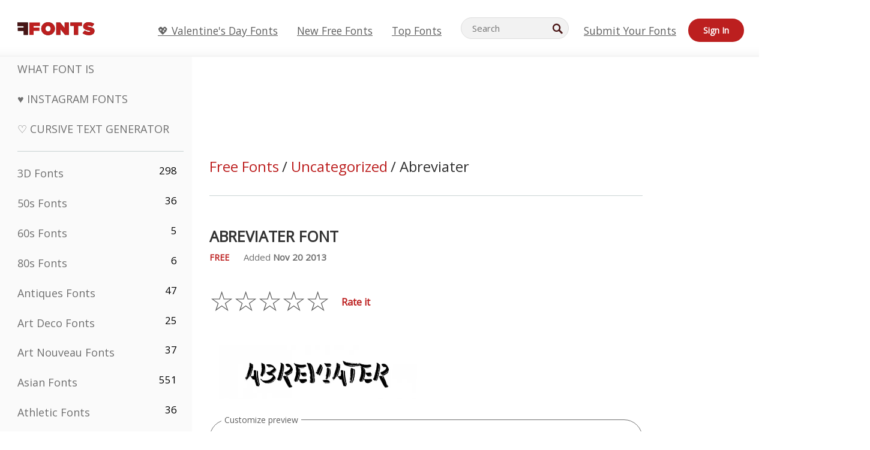

--- FILE ---
content_type: text/plain;charset=UTF-8
request_url: https://c.pub.network/v2/c
body_size: -260
content:
518479e7-4234-437a-aa49-ca96abacca4e